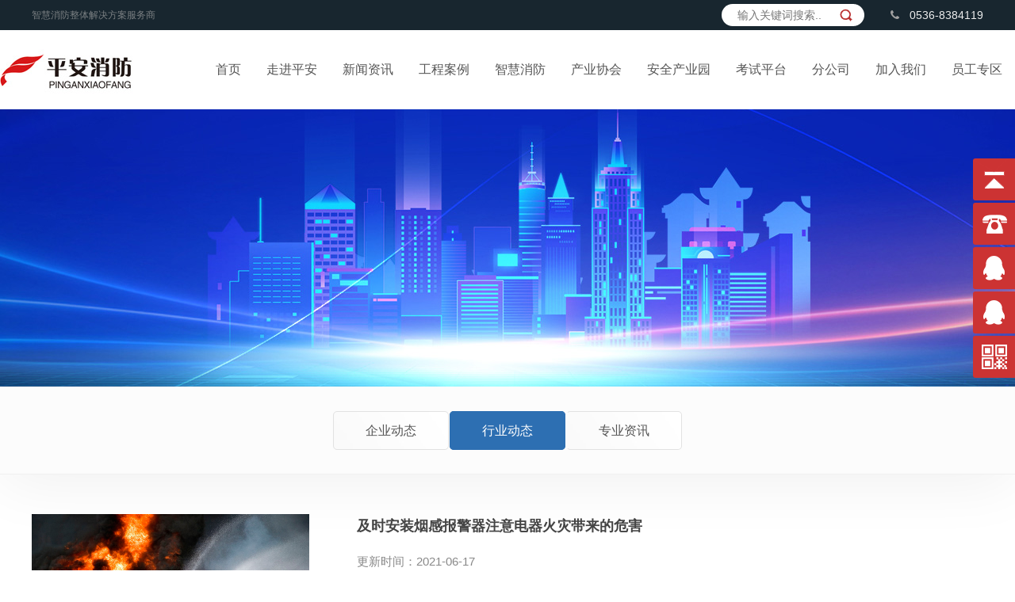

--- FILE ---
content_type: text/html; charset=utf-8
request_url: http://xn--49sr1e80tzt3b.com/news_2/
body_size: 3982
content:
<!DOCTYPE html PUBLIC "-//W3C//DTD XHTML 1.0 Transitional//EN" "http://www.w3.org/TR/xhtml1/DTD/xhtml1-transitional.dtd">
<html xmlns="http://www.w3.org/1999/xhtml">
<head>
<meta http-equiv="Content-Type" content="text/html; charset=utf-8" />
<title>行业动态-列表-潍坊市平安消防工程有限公司</title>
<meta name="description" content="" />
<meta name="keywords" content="" />
<link href="/tpl/templets/ssm/css/style.css" rel="stylesheet" type="text/css" />
<script type="text/javascript" src="/tpl/templets/ssm/js/jquery-1.7.2.min.js"></script>
<script type="text/javascript" src="/tpl/templets/ssm/js/js.js"></script>

<script type="text/javascript" src="/tpl/templets/ssm/jquery.SuperSlide.2.1.1.js"></script>
</head>

<body>



<div class="thd">
   <div class="thdc">
      <div class="left">智慧消防整体解决方案服务商</div>
      <div class="right"><i class="fa fa-phone"></i> &nbsp;0536-8384119</div>
      
      <div class="ssww">
       <form method="get" action="/index.php?c=search" name="myform" id="myform" onSubmit="return checksearch();" />
        <input name="c" type="hidden" value="search">
        <input name="type" type="hidden" id="type" value="article">
      <table width="100%" border="0">
  <tr>
    <td><input name="keyword" id="keyword" type="text" class="ssww_1" placeholder="输入关键词搜索.."/></td>
    <td><input name="submit" type="image" src="/tpl/templets/ssm/img/0s1.png"/></td>
  </tr>
</table>
 </form>

      </div>
      
   </div>
</div>





<div class="top">

    <div class="topc">
    
            <div class="topcl">
             <a href="http://www.pinganxiaofang.com/"><img src="/data/attachment/202106/08/98aed44a20d02410.jpg" /></a>
            <div class="clear"></div>
            </div>
            
            
            <div class="topcc">
<!--nav-->	    
                <ul id="nav">
                             
                
                <li class="mainlevel" style="background:">
                    <a href="http://www.pinganxiaofang.com/">首页</a>



                </li>


                <li class="mainlevel" style="background:">
                    <a href="../about/8.html">走进平安</a>



                </li>


                <li class="mainlevel" style="background:">
                    <a href="/news/">新闻资讯</a>



                </li>


                <li class="mainlevel" style="background:">
                    <a href="/case/">工程案例</a>



                </li>


                <li class="mainlevel" style="background:">
                    <a href="../about/11.html">智慧消防</a>



                </li>


                <li class="mainlevel" style="background:">
                    <a href="../about/12.html">产业协会</a>



                </li>


                <li class="mainlevel" style="background:">
                    <a href="../about/13.html">安全产业园</a>



                </li>


                <li class="mainlevel" style="background:">
                    <a href="../about/14.html">考试平台</a>



                </li>


                <li class="mainlevel" style="background:">
                    <a href="../about/15.html">分公司</a>



                </li>


                <li class="mainlevel" style="background:">
                    <a href="index.php?c=about&amp;a=detail&amp;id=16">加入我们</a>



                </li>


                <li class="mainlevel" style="background:">
                    <a href="http://www.pinganxiaofang.com/ygfc/">员工专区</a>



                </li>


            
                        </ul>
                  <!--nav-->
            <div class="clear"></div>
            </div>
            

            <!--<div class="top_en"><a href="#"><img src="images/en1.png" /></a></div>-->

    <div class="clear"></div>
    </div>

<div class="clear"></div>
</div>






<style>
#main_nav1 .hv24{color:#fff; font-weight:200; border-bottom:#2d6fb2 2px solid;}
</style>



<div id="bannera" style="
background:url(/data/attachment/202106/08/36aa22218786d91d.jpg) center center;"></div>








<div id="mkp">
<div id="mkpc">
    <div id="mkpcl">首页 <span>/</span> 


 <span>/</span> 行业动态</div>

    <div id="mkpcr">
   
		  
		  <a href="/news1/" class="hv23">企业动态</a>
		  
		  <a href="/news_2/" class="hv24">行业动态</a>
		  
		  <a href="/news_3/" class="hv25">专业资讯</a>
		  
    </div>
</div>
</div>





















<div id="main_nav1">

	  
		  
		  <a href="/news1/" class="hv23">企业动态</a>
		  
		  <a href="/news_2/" class="hv24">行业动态</a>
		  
		  <a href="/news_3/" class="hv25">专业资讯</a>
		  

</div>




















<style>
#main_nav1 .hv24{color:#fff; background: #2d6fb2; border:#2d6fb2 1px solid;}
#mkpcr .hv24{color:#fff; font-weight:200; background:#2d6fb2;}
</style>






<div id="lh30"></div>










<div class="newswp">

    <div class="news_l"><a href="/news_2/11.html" target="_blank"><img src="/data/attachment/202106/17/48426cb27cbbdeb8.jpg" border="0"></a></div>
    
    <div class="news_r">
          <div class="ne1"><a href="/news_2/11.html" target="_blank">及时安装烟感报警器注意电器火灾带来的危害</a><div id="clear"></div></div>
           <div class="ne2">更新时间：2021-06-17<div id="clear"></div></div> 
          <div class="ne3">
          当发生火灾时，如果火势很小，没有对人身造成很大威胁，当周围有足够的消防器材时，应奋力将火控制、扑灭，千万不要置小火于不顾而酿成大灾。当电视机、微波炉等家用电器或电线出现冒烟、打火花等
          <div id="clear"></div>
          </div>
          <div class="ne4"><a href="/news_2/11.html" target="_blank">阅读详情<span>></span></a><div id="clear"></div></div>
    <div id="clear"></div>
    </div>

<div id="clear"></div>
</div>





<div class="newswp">

    <div class="news_l"><a href="/news_2/10.html" target="_blank"><img src="/data/attachment/202106/17/9f817a985693f8a4.jpeg" border="0"></a></div>
    
    <div class="news_r">
          <div class="ne1"><a href="/news_2/10.html" target="_blank">酒店应急灭火疏散预案</a><div id="clear"></div></div>
           <div class="ne2">更新时间：2021-06-17<div id="clear"></div></div> 
          <div class="ne3">
          制定火灾应急方案的目的：积极推动宾馆、饭店员工，包括宾馆、饭店各部门、各岗位的管理、操作、服务人员，参与火灾预防工作。
          <div id="clear"></div>
          </div>
          <div class="ne4"><a href="/news_2/10.html" target="_blank">阅读详情<span>></span></a><div id="clear"></div></div>
    <div id="clear"></div>
    </div>

<div id="clear"></div>
</div>





<div class="newswp">

    <div class="news_l"><a href="/news_2/9.html" target="_blank"><img src="/data/attachment/202106/17/afae5e05fd5b2ed5.jpeg" border="0"></a></div>
    
    <div class="news_r">
          <div class="ne1"><a href="/news_2/9.html" target="_blank">消防公司告诉您过负荷火灾发生原因</a><div id="clear"></div></div>
           <div class="ne2">更新时间：2021-06-17<div id="clear"></div></div> 
          <div class="ne3">
          过载也称过负荷，系指超过电气线路和设备允许负荷运行的现象。所谓过负荷是指当导线中通过电流量超过了安全载流量时，导线的温度不断升高，这种现象就叫导线过负荷。
          <div id="clear"></div>
          </div>
          <div class="ne4"><a href="/news_2/9.html" target="_blank">阅读详情<span>></span></a><div id="clear"></div></div>
    <div id="clear"></div>
    </div>

<div id="clear"></div>
</div>

 






















  







<div id="lh50"></div>
















<div id="footer" class="wow fadeInUp" data-wow-delay="0.5s" data-wow-duration="1.5s">
    <div id="footerc">
	    <div id="footercl">
		    <ul>

			<li>
            <h2>走进平安</h2>
			
					
					<a href="/about/8.html">公司简介</a><br />
					
					<a href="/about/18.html">企业文化</a><br />
					
					<a href="../news/">新闻资讯</a><br />
					
			</li>
			
			<li>                                                  
            <h2>主营业务</h2>             
            
				<p>
	<a href="http://www.pinganxiaofang.com/about/11.html" target="_blank">智慧消防</a> 
</p>
<p>
	<a href="http://www.pinganxiaofang.com/about/13.html" target="_blank">安全产业园</a> 
</p>
<p>
	<a href="http://www.pinganxiaofang.com/case/" target="_blank">消防工程</a>
</p>
<p>
	<a href="http://www.pinganxiaofang.com/about/14.html" target="_blank">考试平台</a> 
</p>
<p>
	<a href="http://www.pinganxiaofang.com/about/12.html" target="_blank">产业协会</a> 
</p>

			</li>
			
			<li>
            <h2>新闻资讯</h2>
            
					
					<a href="/news1/">企业动态</a><br />
					
					<a href="/news_2/">行业动态</a><br />
					
					<a href="/news_3/">专业资讯</a><br />
					
			</li>
            
           <li>
           <p style="text-align:center;">
	<br />
</p>
<p style="text-align:center;">
	<br />
</p>
           </li>
            
            
            <li class="clt">
            <h2>联系我们</h2>
<p>
	潍坊市平安消防工程有限公司<br />
电话：0536-8384119<br />
邮箱：<a href="mailto:pingan_wf@163.com">pingan_wf@163.com</a><br />
地址：潍坊市北宫东街3277号新华大厦A座5、6楼 <br />
地址：潍坊市文化南路2600号齐鲁创智园7号楼7、8楼
</p>

			</li>
			


          
			</ul>
	  </div>

          
	</div>
</div>
<div id="footert">
Copyright &copy; 2021 潍坊市平安消防工程有限公司 All rights reserved. 备案号：<a href="http://beian.miit.gov.cn/" target="_blank">鲁ICP备2021015864号-1</a>&nbsp; &nbsp;<img src="/data/attachment/image/20250605/20250605102419_97410.png" alt="" /> <a href="https://beian.mps.gov.cn/#/query/webSearch?code=37070502000651" target="_blank" <a="">鲁公网安备37070502000651号</a>&nbsp; 管理&nbsp; &nbsp; &nbsp;技术支持：<a href="http://www.njqbwl.com/" target="_blank">企邦网络</a>-<a href="http://www.njqbwl.com/" target="_blank">潍坊网络公司</a> 
<div id="clear"></div>
</div>











<link rel="stylesheet" href="/tpl/templets/ssm/font/css/font-awesome.css">








<script>
$(function() {
	// 悬浮窗口
	$(".yb_conct").hover(function() {
		$(".yb_conct").css("right", "5px");
		$(".yb_bar .yb_ercode").css('height', '200px');
	}, function() {
		$(".yb_conct").css("right", "-127px");
		$(".yb_bar .yb_ercode").css('height', '53px');
	});
	// 返回顶部
	$(".yb_top").click(function() {
		$("html,body").animate({
			'scrollTop': '0px'
		}, 300)
	});
});
</script>


<div class="yb_conct" style="right: -127px;">
  <div class="yb_bar">
    <ul>
      <li class="yb_top">返回顶部</li>
      <li class="yb_phone">	<p>
	0536-8384119
</p>
<p>
	15094972513
</p></li>
      <li class="yb_QQ">
      	<a target="_blank" href="http://wpa.qq.com/msgrd?v=3&amp;uin=474631452&amp;site=qq&amp;menu=yes&amp;from=message&amp;isappinstalled=0" title="即刻发送您的需求">474631452</a>
      </li>

	  <li class="yb_QQ">
      	<a target="_blank" href="http://wpa.qq.com/msgrd?v=3&amp;uin=499470456&amp;site=qq&amp;menu=yes&amp;from=message&amp;isappinstalled=0" title="即刻发送您的需求">499470456</a>
      </li>


      <li class="yb_ercode" style="height: 53px;">扫码关注<br>	<img src="/data/attachment/image/20210813/20210813032139_41727.png" alt="" /></li>
    </ul>
  </div>
</div>



<style>
/*固定的悬浮窗*/
.yb_conct{position:fixed;z-index:9999999;top:200px;right:-127px;cursor:pointer;transition:all .3s ease;}
.yb_bar ul li{width:180px;height:53px;font:16px/53px 'Microsoft YaHei';color:#fff;text-indent:54px;margin-bottom:3px;border-radius:3px;transition:all 0.5s ease;overflow:hidden;}.yb_bar p{line-height:20px;}
.yb_bar .yb_top{background:#cc3333 url(/tpl/templets/ssm/images/fixCont.png) no-repeat 0 0;}
.yb_bar .yb_phone{background:#cc3333 url(/tpl/templets/ssm/images/fixCont.png) no-repeat 0 -57px;}
.yb_bar .yb_QQ{text-indent:0;background:#cc3333 url(/tpl/templets/ssm/images/fixCont.png) no-repeat 0 -113px;}
.yb_bar .yb_ercode{background:#cc3333 url(/tpl/templets/ssm/images/fixCont.png) no-repeat 0 -169px; margin:0 auto;}
.yb_bar .yb_ercode img{width:130px; height:130px; margin-left:25px;}
.hd_qr{padding:0 29px 25px 29px;}
.yb_QQ a{display:block;text-indent:54px;width:100%;height:100%;color:#fff;}
</style>





</body>
</html>


--- FILE ---
content_type: text/css
request_url: http://xn--49sr1e80tzt3b.com/tpl/templets/ssm/css/style.css
body_size: 12596
content:
@charset "utf-8";
* {margin:0; padding:0; list-style:none; }
html{_background:url(about:blank);background-attachment:fixed;}
body,h1,h2,h3,h4,h5,h6,hr,p,blockquote,dl,dt,dd,ul,ol,li,pre,form,fieldset,legend,
button,input,textarea,th,td{margin:0;padding:0;}
body{ background:#fff; color:#777777; font-size:14px; font-family: '微软雅黑', "Lucida Grande", "Lucida Sans Unicode", Helvetica, Arial, Verdana, sans-serif, 'Tahoma'; margin:0 auto; padding:0; line-height:30px;}
ul,li{list-style:none;}
input,textarea,button,select{font-size:14px; outline:none; resize:none; color:#777777; font-family: '微软雅黑', "Lucida Grande", "Lucida Sans Unicode", Helvetica, Arial, Verdana, sans-serif, 'Tahoma';}
button{cursor: pointer;}
table{border-collapse:collapse;border-spacing:0;}
.clear {clear:both; height:0; font-size:0; line-height:0; overflow:hidden;}

a{color:#555; text-decoration:none;-webkit-transition:color 0.3s ease-out;-moz-transition:color 0.3s ease-out;-o-transition:color 0.3s ease-out;transition:color 0.3s ease-out;}
a:hover{color:#0f3f82; text-decoration:none;}
img{border:none;}
#clear{width:100%; height:0px; clear:both;}
h2{ font-size:24px; font-weight:blod; line-height:30px;}
h4{ font-size:14px; font-weight:blod; line-height:30px;}
p{line-height:30px;}





.se1{color:#f15a2e;}.se2{color:#006db1}
.left{float:left;}.right{float:right;}
.line35{line-height:35px;}.line40{line-height:40px;}.line50{line-height:50px;}.line60{line-height:60px;}.line70{line-height:70px;}
.s12{font-size:12px;}.s14{font-size:14px;}.s16{font-size:16px;}.s18{font-size:18px;}.s20{font-size:20px;}.s22{font-size:22px;}.s24{font-size:24px;}.s26{font-size:26px;}.s28{font-size:28px;}.s30{font-size:30px;}.s32{font-size:32px;}.s34{font-size:34px;}.s36{font-size:36px;}.s38{font-size:38px;}.s40{font-size:40px;}


#lh10{width:100%; height:10px;}
#lh20{width:100%; height:20px;}
#lh30{width:100%; height:30px;}
#lh40{width:100%; height:40px;}
#lh50{width:100%; height:50px;}
#lh60{width:100%; height:60px;}
#lh70{width:100%; height:70px;}



::selection {background:#23693a; color:#fff;}
::-moz-selection {background:#23693a; color:#fff;}
::-webkit-selection {background:#23693a; color:#fff;}









.thd{width:100%; height:38px; background:#18262f; font-size:12px;}
.thdc{width:1200px; height:38px; margin:0 auto; line-height:38px; color:#7a7f82; position:relative;} 
.thdc .right{ color:#eee; font-size:14px;}
.thdc i{margin-right:5px; color:#a0a0a0;}

.thdc span{color:#3d4951; font-size:12px; margin-left:10px; margin-right:10px;}
.thdc a{color:#7a7f82;}


.ssww{width:180px; height:28px; position:absolute; top:5px; right:150px; z-index:1;}

.ssww_1{width:140px; height:28px; border:none; background:#fff; border-radius:25px 0px 0px 25px; text-indent:20px; line-height:28px;}



.top{width:100%; height:100px; background:#fff; margin:0 auto;}

.topc{width:1280px; height:100px; margin:0 auto; position:relative;}


.topcl{width:170px; height:100px; float:left;}
.topcc{width:1024px; height:100px; float:right;}


.topcr{width:160px; height:26px; line-height:26px; color:#faac03; position:absolute; top:37px; right:0px; z-index:1; font-family:Arial, Helvetica, sans-serif; font-size:20px; font-weight:bold; background:url(../images/acongming_06.jpg) left center no-repeat; padding-left:34px;}




.swp{width:340px; height:60px; position:absolute; top:48px; left:550px; z-index:1; overflow:hidden;}
.ss1{width:286px; height:46px; line-height:46px; margin:0; padding:0; background:#fff; border:#1b64b2 2px solid; border-right:none; text-indent:20px; font-size:14px; color:#888;}


.top_en{width:26px; height:26px; position:absolute; right:10px; top:35px;}
.top_en img{width:26px; height:26px;}


.banner_tx{width:1200px; height:500px; z-index:98; position:absolute; top:390px; left:50%; margin-left:-600px;}




/*menu*/
#menu { display:block; width:100%; background:#fff; margin:0 auto; height:70px; }

#nav {display:block; width:100%; height:50px; padding-top:25px;}
#nav .mainlevel {float:left; text-align:center; display:block; position:relative; z-index:999999}
#nav .mainlevel a{ text-decoration:none; padding: 0px 16px 0px 16px; text-align:center; line-height:50px;  color:#555; height:50px; display:block; font-size:16px; -webkit-transition:all 0.2s ease-in;-moz-transition:all 0.2s ease-in;-o-transition:all 0.2s ease-in;transition:all 0.2s ease-in; z-index:99999;}
#nav .mainlevel a:hover {color:#fff; background:#e10000; border-radius:5px; text-decoration:none; z-index:999}
#nav .mainlevel ul {position:absolute; display:none; margin-left:-50px; background:#fff url(../images/aabg_20.png) top center no-repeat; margin-top:-1px; padding:10px 20px 20px 20px; z-index:9999; -moz-box-shadow:0px 2px 10px #E3E3E3; -webkit-box-shadow:0px 2px 10px #E3E3E3; box-shadow:0px 2px 10px #E3E3E3;}
#nav .mainlevel li {}
#nav .mainlevel li a {padding:0px; width:150px; text-align:center; color:#555; border-bottom:#e5e5e5 1px dotted; font-size:14px; text-indent:0px; line-height:45px; height:45px; display:block; -webkit-transition:all 0s ease-out;-moz-transition:all 0s ease-out;-o-transition:all 0s ease-out;transition:all 0s ease-out;}
#nav .mainlevel li a:hover { text-decoration:underline; color:#e10000; text-decoration:none; background:none;}






















.bt1{width:1200px; height:45px; margin:0 auto;text-align:center; line-height:55px; font-size:34px; color:#333; font-weight: bold; text-transform:uppercase;}
.bt1 span{color:#ff872f;}
.bt2{ width:1200px; min-height:30px; margin:0 auto; text-align:center; color:#888; line-height:40px; font-size:16px; padding:10px 0px 20px 0px; text-transform:uppercase; letter-spacing:0px; padding-bottom:30px;}



.abt1{width:1200px; height:45px; margin:0 auto;text-align:center; line-height:55px; font-size:34px; color:#fff; font-weight: bold; text-transform:uppercase;}
.abt2{ width:1200px; min-height:30px; margin:0 auto; text-align:center; color:#aaa; line-height:40px; font-size:16px; padding:10px 0px 20px 0px; text-transform:uppercase; letter-spacing:0px; padding-bottom:30px;}












/*幻灯代码*/
#banner{width:100%; height:650px; margin:0 auto; }
.fullSlide {width:100%;position:relative;height:650px;background:#fff;}
.fullSlide .bd {margin:0 auto;position:relative;z-index:0;overflow:hidden;}
.fullSlide .bd ul {width:100% !important;}
.fullSlide .bd li {width:100% !important;height:650px;overflow:hidden;text-align:center; background-position:center; background-repeat:no-repeat;}
.fullSlide .bd li a {display:block;height:650px;}
.fullSlide .hd {width:100%;position:absolute;z-index:1;bottom:0;left:0;height:40px;line-height:40px;}
.fullSlide .hd ul {text-align:center;}
.fullSlide .hd ul li {cursor:pointer;display:inline-block;*display:inline;zoom:1;width:20px;height:20px;margin:1px; margin-left:0px; margin-right:0px;overflow:hidden; background-image:url(../images/ber1.png);line-height:999px;}
.fullSlide .hd ul .on { background-image:url(../images/ber2.png);}
.fullSlide .prev,.fullSlide .next {display:block;position:absolute;z-index:1;top:50%;margin-top:-30px;left:15%;z-index:1;width:40px;height:60px;background:url(../images/slider-arrow.png) -126px -137px no-repeat;cursor:pointer;filter:alpha(opacity=50);opacity:0.5;display:none;}
.fullSlide .next {left:auto;right:15%;background-position:-6px -137px;}






.fullSlide1 {width:100%;position:relative;height:400px;background:#fff;}
.fullSlide1 .bd {margin:0 auto;position:relative;z-index:0;overflow:hidden;}
.fullSlide1 .bd ul {width:100% !important;}
.fullSlide1 .bd li {width:100% !important;height:400px;overflow:hidden;text-align:center; background-position:center; background-repeat:no-repeat;}
.fullSlide1 .bd li a {display:block;height:400px;}
.fullSlide1 .hd {width:100%;position:absolute;z-index:1;bottom:0;left:0;height:40px;line-height:40px;}
.fullSlide1 .hd ul {text-align:center;}
.fullSlide1 .hd ul li {cursor:pointer;display:inline-block;*display:inline;zoom:1;width:20px;height:20px;margin:1px; margin-left:0px; margin-right:0px;overflow:hidden; background-image:url(../images/ber1.png);line-height:999px;}
.fullSlide1 .hd ul .on { background-image:url(../images/ber2.png);}
.fullSlide1 .prev,.fullSlide1 .next {display:block;position:absolute;z-index:1;top:50%;margin-top:-30px;left:15%;z-index:1;width:40px;height:60px;background:url(../images/slider-arrow.png) -126px -137px no-repeat;cursor:pointer;filter:alpha(opacity=50);opacity:0.5;display:none;}
.fullSlide1 .next {left:auto;right:15%;background-position:-6px -137px;}














 @keyframes scaleDraw {
	/*定义关键帧、scaleDrew是需要绑定到选择器的关键帧名称*/
            0% {
	transform:scale(1);
	/*开始为原始大小*/
}
25% {
	transform:scale(1.1);
	/*放大1.1倍*/
}
50% {
	transform:scale(1);
}
75% {
	transform:scale(1.1);
}
}

.fullSlide .bd li {
	width:100% !important;height:650px;


	-webkit-animation-name:scaleDraw;
	/*关键帧名称*/
            -webkit-animation-timing-function:ease-in-out;
	/*动画的速度曲线*/
            -webkit-animation-iteration-count:infinite;
	/*动画播放的次数*/
            -webkit-animation-duration:15s;
	/*动画所花费的时间*/
}












 @keyframes scaleDraw1 {
	/*定义关键帧、scaleDrew是需要绑定到选择器的关键帧名称*/
            0% { opacity:1.0;
	/*开始为原始大小*/
}
25% {
	opacity:0.9;
	/*放大1.1倍*/
}
50% {
	opacity:0.8;
}
75% {
	opacity:0.7;
}
}

.conx1 img {
	


	-webkit-animation-name:scaleDraw1;
	/*关键帧名称*/
            -webkit-animation-timing-function:ease-in-out;
	/*动画的速度曲线*/
            -webkit-animation-iteration-count:infinite;
	/*动画播放的次数*/
            -webkit-animation-duration:3s;
	/*动画所花费的时间*/
}












.c_bt1{width:1200px; height:80px; margin:0 auto; line-height:80px;}
.c_bt1 .left{font-size:28px; font-weight:bold; color:#333;}
.c_bt1 .right{font-size:14px; color:#666; line-height:60px; margin-top:20px;}
.c_bt1 .right i{margin-left:5px; line-height:60px;}










.fxcon1{width:100%; min-height:50px; background:#f8f8f8 url(../images/fzbg_02.jpg) top center no-repeat; padding-top:50px; padding-bottom:60px;}





.xcon1{width:100%; min-height:50px; background:#f8f8f8 url(../images/zbg_02.jpg) center center no-repeat; background-size:auto; padding-top:30px; padding-bottom:0px;}



.xcon1_hy{width:100%; min-height:50px; background:#f8f8f8 url(../images/zbg_09_hy.jpg) center center no-repeat; background-size:auto; padding-top:30px; padding-bottom:0px;}



.fxc1{width:1200px; min-height:50px; margin:0 auto;}
.fxc1 ul li{display:block; width:25%; height:190px; float:left;}

.fxc1 ul a{display:block; width:96%; height:190px; margin:0 auto;} 
.fxc1 ul .f01{width:100%; height:150px; box-sizing:border-box; padding:10px; background:#fff; -moz-box-shadow:0px 0px 25px #ddd; -webkit-box-shadow:0px 0px 25px #ddd; box-shadow:0px 0px 25px #ddd; transition:0.5s;}
.fxc1 ul .f01 img{display:block; max-width:100%; height:130px; margin:0 auto;}
.fxc1 ul p{ line-height:20px; text-align:center; font-size:16px; padding-top:20px;}

.fxc1 ul a:hover .f01{ -moz-box-shadow:0px 0px 25px #d1e3ff; -webkit-box-shadow:0px 0px 25px #d1e3ff; box-shadow:0px 0px 25px #d1e3ff;}













.fxc2{width:1197px; min-height:50px; margin:0 auto; margin-top:30px;}
.fxc2 ul li{display:block; width:33.33%; height:188px; float:left;}

.fxc2 ul a{display:block; width:96%; height:188px; position:relative; margin:0 auto;}
.fxc2 ul img{display:block; width:100%; height:188px; margin:0 auto;}

.fxc2 ul .fc1x1{width:100%; height:188px; position:absolute; top:0; left:0; z-index:1; background:rgba(0,0,0,0.6); text-align:center; line-height:188px; font-size:22px; color:#fff; transition:0.5s;}


.fxc2 ul a:hover .fc1x1{ background:#16438c;}





















.run{ width:1225px; height:440px; margin:0 auto;  padding-top:0px; padding-bottom:0px;}
/* examples_body */
.examples_body {width:1200px; height:410px; margin:0px auto;clear: both;position: relative; padding-right:0px;}
.bx_wrap { text-align:center;margin-left:0px;}
.bx_wrap ul img { border:0; }
.bx_wrap a.prev {width:41px; height:41px; outline-style: none;outline-width: 0;position: absolute; bottom:-30px; right:194px; text-indent: -9999px; z-index:88; background:url(../img/bv1.jpg);}

.bx_wrap a.next {width:41px; height:41px; right:154px; outline-style: none;outline-width: 0;position: absolute; bottom:-30px; text-indent: -9999px; z-index:88; background:url(../img/bv2.jpg);}



#example1 li{display:block; width:380px; height:350px; text-align:left;  position:relative; margin:0px 0px 0px 0px !important; -webkit-transition:all 0.2s ease-out;-moz-transition:all 0.2s ease-out;-o-transition:all 0.2s ease-out;transition:all 0.2s ease-out; position:relative; padding:10px;}
#example1 li a{display:block; width:100%; height:350px;}
#example1 li a:hover .right{background:url(../images/kk01.png) bottom center no-repeat;}

#example1 img{width:100%; height:260px; display:block; margin:0 auto; margin-top:10px; }


#example1 .rli1{width:100%; height:70px; line-height:70px; text-align:center; font-size:18px; margin:0 auto; background:url(../images/df1.png) left bottom no-repeat; color:#fff;}






#example2 li{display:block; width:380px; height:350px; text-align:left;  position:relative; margin:0px 0px 0px 0px !important; -webkit-transition:all 0.2s ease-out;-moz-transition:all 0.2s ease-out;-o-transition:all 0.2s ease-out;transition:all 0.2s ease-out; position:relative; padding:10px;}
#example2 li a{display:block; width:100%; height:350px;}
#example2 li a:hover .right{background:url(../images/kk01.png) bottom center no-repeat;}

#example2 img{width:100%; height:260px; display:block; margin:0 auto; margin-top:10px; }


#example2 .rli1{width:100%; height:70px; line-height:70px; text-align:center; font-size:16px; margin:0 auto; background:url(../images/df2.png) left bottom no-repeat; color:#444;}











.xcon2{width:100%; min-height:200px; background:#fff url(../images/zbg_04.jpg) top center no-repeat; padding-top:70px; padding-bottom:50px;}
.xcon2c{width:1200px; margin:0 auto;}

.xcon2_l{width:540px; float:left; }


.xcon2_r{width:600px; float:right; }
.xcon2_r img{width:100%; height:auto;}



.xc21{width:100%; height:35px; line-height:35px; font-size:16px;}

.xc22{width:100%; height:40px; line-height:40px; font-size:24px; color:#0f3f82; font-weight:bold;}

.xc23{width:80px; height:1px; background:#e2e2e2; margin:20px 0px 15px 0px;}

.xc24{width:100%; min-height:90px; font-size:15px; line-height:35px;}
.xc24 p{line-height:35px;}

.xc25{width:100%; line-height:30px; padding-top:50px; font-size:16px;}
.xc25 a{margin-right:30px;}
.xc25 i{color:#2679b2; margin-right:8px;}
.xw1{ width:100%; height:30px; line-height:30px; margin-top:30px;}

.xw1 a{ display:block; float:left; background:url(../images/xw1.jpg) left center no-repeat; padding-left:25px; padding-right:10px;} 




.bbcon1{width:100%; height:220px; background:#0854a2;}
.bbcon1c{width:1200px; height:220px; margin:0 auto;}
.bbcon1c ul li{display:block; width:25%; height:220px; line-height:26px; text-align:center; font-size:12px; color:#777; float:left; box-sizing:border-box; border-right:#2065ab 1px solid; padding:30px 20px 20px 15px;  -webkit-transition:all 0.2s ease-in;-moz-transition:all 0.2s ease-in;-o-transition:all 0.2s ease-in;transition:all 0.2s ease-in;}

.bbcon1c ul img{width:80px; height:80px; float:; margin:0 auto; display:block;}
.bbcon1c ul h3{font-size:20px; color:#fff; line-height:34px;}
.bbcon1c ul p{opacity:0.5; color:#fff; text-transform:uppercase; font-family:Arial, Helvetica, sans-serif; line-height:20px; padding-top:10px;}

.bbcon1c ul li:nth-child(1){  border-left:#2065ab 1px solid;}

.xwcont1{ width:100%; height:auto; padding:50px 0px; background:url(../images/xw2.jpg) center top no-repeat;}
.xbt1{ width:100%; height:auto; text-align:center; color:#2d2d2d; font-size:36px; font-weight:bold;}
.xbt1 p{ font-size:16px; padding:10px 0px 20px 0px; color:#888; font-weight:normal;}

/* 选项卡示例样式 */
.main2 {width:1200px;margin:10px auto;}
.tab {overflow: hidden;width: 240px;height:480px;cursor: pointer; float:left;}
.tab li {float: left;width:240px;text-align: left; text-indent:30px; height:80px;line-height: 80px; background:#1563b3; font-size:18px; border-bottom:1px solid #2775c4;box-sizing: border-box; color:#fff;}
.tab li a{ color:#fff;}
.tab li.on {background:#d61113 url(../images/xw3.jpg) right center no-repeat;; color:#fff;}
.con {width: 960px; float:right;}
.conx1{ width:960px; height:480px;position:relative; }
.conx1 img{width:960px; height:480px; }
.cx11{ width:100%; height:70px; line-height:70px; text-align:center; color:#fff; font-size:16px; color:#fff; display:block; background:rgba(0,0,0,0.4); position:absolute; bottom:0px; transition:0.5s;}

.cx11:hover { background:rgba(21,99,179,0.8);}
.cx11:hover {color:#fff !important;}

.xwcont2{ width:100%; height:auto; padding:60px 0px 60px 0px;; margin-bottom:0px; background:url(../images/xw5.jpg) center top no-repeat; background-size:cover !important;}
.xwcont2 li{ width:33.33%; float:left; display:block; height:340px; text-align:center;}
.xwcont2 ul{padding-top:20px;}

.xw21{ background:url(../images/xw6.jpg) center no-repeat; background-size:cover !important;}
.xw22{ background:url(../images/xw7.jpg) center no-repeat; background-size:cover !important;}
.xw23{ background:url(../images/xw8.jpg) center no-repeat; background-size:cover !important;}
.xwcont2 li a{ font-size:30px; padding-top:140px; display:block; width:100%; height:340px; box-sizing:border-box; color:#fff; background:rgba(0,0,0,0.0); transition:0.5s;}
.xwcont2 li a:hover{ background:rgba(0,0,0,0.2)}

.xwcont2 li p{  color:#fff; padding-top:10px; font-size:12px; text-transform:uppercase; opacity:0.6; font-family:Arial, Helvetica, sans-serif;}



.xwcont3{ width:100%; height:auto; padding:50px 0px 100px 0px;; background:url(../images/a4.jpg) center top no-repeat; background-size:cover !important;}

















/* 选项卡示例样式 */
.main3 {width: 1200px;;margin:40px auto;}
.tab1 {overflow: hidden;width:385px;height: 360px;cursor: pointer; float:right;}


.tab1 li {float: left;width:385px; height:110px; margin-bottom:10px; background-position:left center; text-indent:50px; color:#fff; transition:0.5s;}
.tab1 li h2{ padding-top:25px; font-size:22px; font-weight:normal;}
.tab1 li.on {  background-position:right center;}

.tab1 li p{font-family:Arial, Helvetica, sans-serif; font-size:12px; opacity:0.5;}


.tab1 li:nth-child(1){ background-image:url(../images/ha1.png);}
.tab1 li:nth-child(2){ background-image:url(../images/ha2.png);}
.tab1 li:nth-child(3){ background-image:url(../images/ha3.png);}



.con1 {width: 786px; height:358px; float:left;}
.con1 img {width: 786px; height:358px;}

.xwcont4{ width:100%; height:auto; padding:60px 0px ;  background:#f6f6f6;}

/* 选项卡示例样式 */
.main4 {width: 1200px;margin:40px auto;}
.tab2 {overflow: hidden;width: 100%;height: 45px;cursor: pointer; margin-bottom:25px;}
.tab2 li {float: left;width:125px; height:45px;text-align: center;line-height: 45px; font-size:18px; border-radius:3px;  background:#fff; color:#767676; margin-right:20px;}
.tab2 li.on {background:#1563b3; color:#fff;}
.con2 {width: 1200px;}
.cn2t{ width:1200px; height:auto;}
.cn2t li{ width:390px; height:auto; float:left; margin-right:15px; background:#fff;-moz-box-shadow:0px 0px 25px #ddd; -webkit-box-shadow:0px 0px 25px #ddd; box-shadow:0px 0px 25px #ddd; transition:0.5s;}
.cn2t li:nth-child(3n){ margin-right:0px; }
.cn2t li h2{ width:90%; height:40px; padding:40px 0px 15px 0px; margin:0 auto; font-size:20px; color:#282e3e;overflow: hidden;white-space: nowrap;text-overflow: ellipsis;}
.cn2t li p{ width:90%; height:90px; line-height:30px; margin:0 auto 55px auto; color:#929292; font-size:16px;  display: -webkit-box;-webkit-box-orient: vertical;-webkit-line-clamp:3; overflow: hidden;}
.cn2tz{ width:390px; height:290px; position:relative;}
.cn2tz img{ width:390px; height:290px; }
.ct2tzz{ width:90px; height:75px; background:#282e3e; color:#fff; text-align:center; font-size:36px; position:absolute; top:-45px; padding-top:15px; right:0px; }
.ct2zzz{ width:100%; font-size:16px;}
.cn2t li:hover{-moz-box-shadow:0px 0px 25px #d1e3ff; -webkit-box-shadow:0px 0px 25px #d1e3ff; box-shadow:0px 0px 25px #d1e3ff;}




.xcon3{width:100%; min-height:400px; background:#1e1e26 url(../images/zbg_06.jpg) top center no-repeat; padding-top:95px; padding-bottom:90px;}
.xcon3c{width:1200px; margin:0 auto;}

.xc3_l{width:880px; float:left;}
.xc3_l ul li{display:block; width:170px; height:170px; float:left; margin-bottom:1px; margin-right:1px; background:rgba(255,255,255,0.1);}
.xc3_l ul a{display:block; width:170px; height:170px; position:relative; overflow:hidden;}
.xc3_l ul img{display:block; width:170px; height:170px; position:absolute; top:170px; left:0px; z-index:1; -webkit-transition:all 0.3s ease-out;-moz-transition:all 0.3s ease-out;-o-transition:all 0.3s ease-out;transition:all 0.3s ease-out;}
.xc3_l ul .atx1{width:170px; height:170px; position:absolute; left:0; top:0; z-index:2; text-align:center; line-height:170px; font-size:18px; text-align:center; color:#fff; -webkit-transition:all 0.3s ease-out;-moz-transition:all 0.3s ease-out;-o-transition:all 0.3s ease-out;transition:all 0.3s ease-out;}

.xc3_l ul a:hover img{top:0px; left:0;}
.xc3_l ul a:hover .atx1{background:rgba(0,0,0,0.4);}


.xc3_r{width:280px; float:right; margin-right:8px;}



.xc3_ra{width:100%; height:100px; text-align:right; font-size:32px; color:#fff; font-weight:bold; line-height:30px;}
.xc3_rb{width:100%; min-height:50px; line-height:35px; font-size:15px; color:#aaa;}
.xc3_rb p{line-height:35px;}



















.xcon4{width:100%; min-height:50px; background:#f8f8f8 url(../images/zbg_08.jpg) top center no-repeat; padding-top:50px; padding-bottom:60px;}






.xc4c{width:1220px; margin:0 auto; padding-top:15px;}
.xc4c ul li{display:block; width:33.33%; float:left;}

.xc4c ul a{display:block; width:94%; margin:0 auto; background:#fff; -moz-box-shadow:0px 0px 10px #eee; -webkit-box-shadow:0px 0px 10px #eee; box-shadow:0px 0px 10px #eee;}

.xc4c ul img{display:block; width:100%; height:270px;}

.xc4c ul p{line-height:60px; text-align:center; font-size:16px;}











.xcon5{width:100%; min-height:50px; background:#fff url(../images/zbg_09.jpg) top center no-repeat; padding-top:50px; padding-bottom:60px;}



.x5_c{width:1200px; margin:0 auto; margin-top:15px;}


.x5_c_l{width:200px; height:360px; float:left; background:#f6f6f6;}
.x5_c_l ul li{display:block; width:100%; height:80px; line-height:80px; border-bottom:#e0e0e0 1px solid;}
.x5_c_l ul a{display:block; width:100%; height:80px; height:80px; font-size:16px; text-indent:40px; -webkit-transition:all 0.3s ease-out;-moz-transition:all 0.3s ease-out;-o-transition:all 0.3s ease-out;transition:all 0.3s ease-out;}
.x5_c_l ul a:hover{ background:#fff; -moz-box-shadow:0px 0px 30px #ddd; -webkit-box-shadow:0px 0px 30px #ddd; box-shadow:0px 0px 30px #ddd; position:relative;}
.x5_c_l ul a i{color:#f6f6f6; -webkit-transition:all 0.3s ease-out;-moz-transition:all 0.3s ease-out;-o-transition:all 0.3s ease-out;transition:all 0.3s ease-out;}
.x5_c_l ul a:hover i{color:#d61113;}




.x5_c_r{width:999px; height:360px; float:left;}


.cont5cl{width:460px; height:360px; float:left;}

.cont5cr{width:515px; height:360px; float:right;}






.cont5cr{ width:515px; min-height:100px; margin:0 auto; float:; padding-right:0px; padding-bottom:0px;}

.cont5cr ul{padding-top:0px;}

.cont5cr ul li{width:515px; height:84px;  float:left; background:#fff; padding:0px 0px 20px 0px; border-bottom:#e0e0e0 1px dotted; margin-bottom:23px;}

.cont5cr ul .c4li1{width:84px; height:84px; float:left; line-height:22px; text-align:center;}

.cont5cr ul .c4li1 h2{font-size:34px; font-weight: bold; color:#333; line-height:60px; font-family:Arial, Helvetica, sans-serif; background:#;}
.cont5cr ul .c4li1 span{font-size:14px; font-family:Arial, Helvetica, sans-serif; color:#aaa; background:#fff; padding:3px 10px 3px 10px; border-radius:15px;}

.cont5cr ul .c4li2{width:410px; height:84px; float:right; line-height:26px; overflow:hidden; font-size:14px; color:#999;}
.cont5cr ul .c4li2 h3{font-size:18px; font-weight:bold; width:100%; padding-bottom:5px; overflow: hidden; text-overflow:ellipsis; white-space: nowrap;}

.cont5cr ul li:nth-child(3){ }










/*新闻滚动*/
.mF_expo2010{position:relative;width:460px; height:360px; overflow:hidden;background:#fff;}
.mF_expo2010 .loading{position:absolute;z-index:9999;width:100%;height:100%;color:#666;text-align:center;background:#fff url(loading.gif) center -40px no-repeat;}/*载入画面*/
.mF_expo2010 .pic li{position:absolute;}
.mF_expo2010 .pic li img{width:460px; height:360px;}/*图片和焦点图框架一样大小*/
.mF_expo2010 .txt li{position:absolute;z-index:2;left:0 ;width:460px; height:50px;line-height:50px;overflow:hidden;}
.mF_expo2010 .txt li a{display:block; color:#eee; padding-left:20px; font-size:16px; text-decoration:none;}/*标题样式*/
.mF_expo2010 .txt-bg{position:absolute;bottom:0;z-index:1;width:460px; height:50px;overflow:hidden;background:#000;filter:alpha(opacity=60);opacity:0.6;}/*标题背景*/
.mF_expo2010 .num,.mF_expo2010 .num-bg{position:absolute;z-index:3;bottom:12px;right:14px;color:#fff;}/*按钮样式*/
.mF_expo2010 .num li,.mF_expo2010 .num-bg li{float:left;width:18px;height:18px; margin-bottom:3px;line-height:18px;overflow:hidden;text-align:center;margin-left:3px;cursor:pointer;  border-radius:2px;}
.mF_expo2010 .num-bg li{background:#fff;filter:alpha(opacity=50);opacity:0.5;}/*按钮背景*/
.mF_expo2010 .num li.current,.mF_expo2010 .num li.hover{background:#be1724;}/*当前/悬停按钮背景*/


















#footer{width:100%; height: auto; padding-top:50px;  background:#04407e url(../images/zbg_11.jpg) bottom center no-repeat; margin-top:0px; padding-bottom:20px; color:#fff; line-height:28px; border-top:#195a81 0px solid;}

#footer h2{font-size:18px;  line-height:30px; color:#fff; padding-bottom:15px; font-weight:500;}
#footerc{width:1200px; height:260px; margin:0 auto; position:relative; }
#footercl{width:1200px; height:260px; float:left; }
#footercl ul li{display:block; width:170px; height:260px; float:left; padding-left:20px;  line-height:35px; border-right:#444 0px solid; margin-right:0px;}
#footercl ul li a{ color:#fff; font-size:14px;}
#footercl ul li a:hover{color:#e7f0fa;}
#footercl li.clt{ width:350px; height:260px; float:right; font-size:14px;  line-height:32px; padding-left:5px; border:none;}
#footercl li.clt span{ font-size:16px; font-weight:bold;}

#footercl .ww{ width:270px !important;}

#footert{width:100%; min-height:25px; line-height:25px; padding:20px 0px 20px 0px; text-align:center; color:#fff; font-size:13px; background:#02366c;}
#footert a{color:#d7e0e3;}
#footercr{ float:right; width:174px; height:215px; line-height:50px; }
#f_wx{ width:200px; height:250px; position:absolute; top:8px; right:0px; text-align:center;}
#f_wx img{ margin-bottom:6px;}






















#bannera{width:100%; height:350px; margin:0 auto; margin-bottom:0px; padding-bottom:0px; border-top:#2954a1 0px solid; border-bottom:#fafafa 0px solid; background-position:center center !important; position:relative;}




#bm_x{width:1200px; height:200px; position:absolute; top:180px; left:50%; margin-left:-600px; text-align:left; color:#fff;}
#bm_x h1{font-size:36px; line-height:60px; padding-bottom:25px;}
#bm_x p{line-height:28px; font-size:16px;}




#mkp{width:100%; height:40px; margin:0 auto; background:#fff; padding:5px 0px 5px 0px; border-bottom:#eee 1px solid; display:none;}
#mkpc{width:1200px; height:40px; margin:0 auto;}
#mkpcl{width:380px; height:40px; float:left; font-size:12px; color:#888; height:32px; line-height:32px; margin-top:4px; background:url(../images/hom1.png) left center no-repeat; padding-left:20px; float:left;}
#mkpcl span{margin:0px 8px 0px 8px; color:#bbb;}

#mkpcr{width:798px; height:40px; display:none; line-height:40px; float:right; text-align:right;}

#mkpcr a{display:inline; line-height:40px; padding: 10px 20px 10px 20px; margin:0px 2px 0px 2px; font-size:14px; border-radius:5px 5px 5px 5px;}
#mkpcr a:hover{color:#fff; background:#3b5987;}
#mkpcr a .hv{color:#fff; background:#3b5987;}


.m_cc{width:1200px; min-height:200px; margin:0 auto; margin-top:30px; margin-bottom:40px; padding:0px; line-height:35px; font-size:14px;}
.m_cc p{line-height:35px; font-size:14px;}

.m_cc2{width:1200px; min-height:200px; margin:0 auto; margin-top:20px; margin-bottom:0px; padding:0px; line-height:35px; font-size:14px;}
.m_cc p{line-height:35px; font-size:14px;}


#main_t{width:100%; height:60px; display:none; line-height:60px; margin:0 auto; margin-top:0px; background:#f8f8f8 url(../images/bk31.png);}
#main_tc{width:1180px; height:60px; margin:0 auto;}
#main_t .left{font-size:18px; color:#fff; float:right; display:none;}
#main_t .right{font-size:12px; color:#888; height:42px; line-height:42px; margin-top:10px; background:url(../images/hom1.png) left center no-repeat; padding-left:20px; float:left;}
#main_t span{margin:0px 5px 0px 5px;}


#main_nav{width:1200px; display:none; min-height:66px; margin:0 auto; background: url(../images/as1.png) top center repeat-x; margin-top:10px;}
#main_nav ul li{float:left;}
#main_nav ul a{display:block; min-width:100px; height:66px; text-align:center; line-height:60px; font-size:14px; padding:0px 25px 0px 25px; border-right:#eee 1px solid; background: url(../images/as1.png) top center repeat-x; -webkit-transition:all 0.2s ease-in;-moz-transition:all 0.2s ease-in;-o-transition:all 0.2s ease-in;transition:all 0.2s ease-in; }
#main_nav ul a:hover{background:url(../images/sdf.png) top center no-repeat; color:#fff;}


#main_cc{width:1200px; min-height:200px; margin:0 auto; margin-top:40px; margin-bottom:30px; padding:0px; line-height:35px; font-size:14px;}
#main_cc p{line-height:35px; font-size:14px;}









#main_nav1{width:100%; height:64px; line-height:60px; padding-bottom:20px; text-align:center; margin-bottom:20px; padding-top:26px; background:#fcfcfc; border-bottom:#f0f0f0 1px solid; -moz-box-shadow:0px 10px 80px #f0f0f0; -webkit-box-shadow:0px 10px 80px #f0f0f0; box-shadow:0px 10px 80px #f0f0f0; margin-top:0px; z-index:88; opacity:1;}
#main_nav1 a{display:inline; padding:15px 40px 15px 40px; margin:0px 2px 0px 2px; font-size:16px; background: url(../images/kk10.jpg) center center repeat-y; border-radius:5px; -webkit-transition:all 0.2s ease-in;-moz-transition:all 0.2s ease-in;-o-transition:all 0.2s ease-in;transition:all 0.2s ease-in; border:#e2e2e2 1px solid; border-left:#fff 1px solid; margin:0px -1px 0px -2px;}

#main_nav1 a:hover{color:#fff; background: url(../images/kk1.jpg) center center repeat-y; border:#3b5987 1px solid; border-radius:5px;}
#main_nav1 .hv{color:#fff; background: url(../images/kk1.jpg) center center repeat-y; border:#3b5987 1px solid;}



#main_nav1 a:first-child{border-left:#e2e2e2 1px solid; border-radius:0px 0px 0px 0px; border-radius:5px;}


#main_nav1 a:last-child{border-radius:0px 0px 0px 0px; border-radius:5px;}







#ddv {width:100%; height:64px; line-height:60px; padding-bottom:20px; text-align:center; margin-bottom:20px; padding-top:26px; background:#fcfcfc; border-bottom:#f0f0f0 1px solid; -moz-box-shadow:0px 10px 80px #f0f0f0; -webkit-box-shadow:0px 10px 80px #f0f0f0; box-shadow:0px 10px 80px #f0f0f0; margin-top:0px; z-index:88; opacity:1;}


#nava {width:872px; height:64px; line-height:60px; margin:0 auto;}

#nava .mainlevel {float:left; text-align:center; display:block; position:relative; z-index:999999}
#nava .mainlevel a{display:inline; padding:15px 40px 15px 40px; margin:0px -2px 0px 1px !important; font-size:16px; background: url(../images/kk10.jpg) center center repeat-y; border-radius:5px; -webkit-transition:all 0.2s ease-in;-moz-transition:all 0.2s ease-in;-o-transition:all 0.2s ease-in;transition:all 0.2s ease-in; border:#e2e2e2 1px solid; border-left:#fff 1px solid; margin:0px -1px 0px -2px;}
#nava .mainlevel a:hover {color:#fff; background:#2d6fb2; border:#2d6fb2 1px solid; border-radius:5px; text-decoration:none; z-index:999}

#nava .mainlevel ul {position:absolute; display:none; margin-left:-25px; background:#fff; margin-top:-3px; padding:10px 20px 20px 20px; z-index:9999; -moz-box-shadow:0px 2px 10px #E3E3E3; -webkit-box-shadow:0px 2px 10px #E3E3E3; box-shadow:0px 2px 10px #E3E3E3;}
#nava .mainlevel li {}
#nava .mainlevel li a {padding:0px; width:150px; text-align:center; color:#555; border:none !important; background:#fff; border-bottom:#e5e5e5 1px dotted; font-size:14px; text-indent:0px; line-height:45px; height:45px; display:block; -webkit-transition:all 0s ease-out;-moz-transition:all 0s ease-out;-o-transition:all 0s ease-out;transition:all 0s ease-out;}
#nava .mainlevel li a:hover { text-decoration:underline; color:#e10000; text-decoration:none; background:none;}



#nava .mainlevel a:first-child{border-left:#e2e2e2 1px solid; border-radius:0px 0px 0px 0px; border-radius:5px;}


#nava .mainlevel a:last-child{border-radius:0px 0px 0px 0px; border-radius:5px;}








#cont1p{width:1254px; min-height:450px; margin:0 auto; padding-top:20px;}
#cont1p ul li{display:block; float:left; width:366px; height:400px; margin:0px 26px 15px 26px; position:relative; background:url(../images/fg2.png) right bottom no-repeat; -webkit-transition:all 0.2s ease-in;-moz-transition:all 0.2s ease-in;-o-transition:all 0.2s ease-in;transition:all 0.2s ease-in;}
#cont1p ul li:hover{ background:url(../images/fg2.png) left bottom no-repeat;}

#cont1p .li1{width:366px; height:270px;}
#cont1p .li1 img{width:366px; height:270px;}
#cont1p .li2{ width:100%; min-height:26px; padding:20px 0px 15px 0px; line-height:26px; font-size:18px; color:#222; text-align:center;}
#cont1p .li2 a{color:#222;}
#cont1p .li2 a:hover{color:#2e9b74;}
#cont1p .li3{ width:98%; height:50px; margin:0 auto; display:; line-height:25px; text-align:center; font-size:14px; color:#999;overflow: hidden; }
#cont1p .li4{width:366px; height:272px; position:absolute; top:0px; left:0px; z-index:11;}
#cont1p .li4 a{display:block; width:366px; height:270px; background:url(../images/kl1.png) center center no-repeat; -webkit-transition:all 0.2s ease-in;-moz-transition:all 0.2s ease-in;-o-transition:all 0.2s ease-in;transition:all 0.2s ease-in;}
#cont1p .li4 a:hover{background:url(../images/kl2.png) center center no-repeat;}







#mrb-new{width:1200px; margin:0 auto; }
#mrb-new ul{margin:0; padding:0;}
#mrb-new ul li{list-style:none;}
#mrb-new ul a{display:block; width:100%; text-indent:18px; overflow:hidden; height:34px; line-height:34px; font-size:14px; margin-top:6px; border-bottom:#e0e0e0 1px dotted; background:url(../images/libg.jpg) left center no-repeat;}
#mrb-new ul a:hover{color:#ee0000;}
#mrb-new ul span{float:right; color:#a0a0a0; font-size:12px;}



#nx_pg{width:98%; height:30px; padding:20px 0px 50px 0px; text-align:center;}
#nx_pg a{display:inline; padding:8px 15px 8px 15px; background:#fff; font-size:14px; margin:0px 3px 0px 3px; border-radius:2px; -webkit-transition:all 0.3s ease-out;-moz-transition:all 0.3s ease-out;-o-transition:all 0.3s ease-out;transition:all 0.3s ease-out}
#nx_pg a:hover{background:#e50015; color:#fff;}
#nx_pg .on{background:#e50015; color:#fff;}


#nextpage{width:98%; height:30px; padding:20px 0px 50px 0px; text-align:center;}
#nextpage a{display:inline; padding:8px 15px 8px 15px; background:#fff; font-size:14px; margin:0px 3px 0px 3px; border-radius:2px; -webkit-transition:all 0.3s ease-out;-moz-transition:all 0.3s ease-out;-o-transition:all 0.3s ease-out;transition:all 0.3s ease-out}
#nextpage a:hover{background:#e50015; color:#fff;}
#nextpage .on{background:#e50015; color:#fff;}


#info-T{width:100%; min-height:30px; padding-top:15px; padding-bottom:15px; line-height:30px; text-align:center; font-size:22px; font-weight:bold; color:#333}
#info-M{width:100%; height:45px; line-height:45px; text-align:center; border-top:#e0e0e0 1px dotted;}
#info-C{width:100%; line-height:35px; margin-top:10px; font-size:16px;}
#info-C p{line-height:35px;}

#info-C2{width:100%; line-height:28px; margin:0 auto; margin-top:20px; font-size:14px;}
#info-N{width:100%; height:50px; padding-top:10px; line-height:28px; margin-top:20px; border-top:#e0e0e0 1px dotted;}

#info-C1{width:980px; line-height:28px; margin-top:0px; font-size:14px; text-align:center; padding-bottom:10px;}
#big{width:718px; height:380px; margin:0 auto; text-align:center; padding-bottom:10px;}
#big img{height:380px; max-width:728px;}




#cbc{ width:1200px; min-height:375px; margin:0 auto; overflow:hidden; padding-top:10px;}
#cbc ul li{float:left; display:block; width:50%; height:138px; margin:24px 0px 24px 0px;}
#cbc ul a{display:block; width:580px; height:138px; margin:0 auto; color:#999; font-size:12px; line-height:24px; overflow: hidden;-webkit-transition:all 0.3s ease-out;-moz-transition:all 0.3s ease-out;-o-transition:all 0.3s ease-out;transition:all 0.3s ease-out;}
#cbc ul a img{width:196px; height:138px; float:left; margin-right:18px;}
#cbc ul a h2{font-size:16px; color:#444; line-height:26px; padding:5px 0px 5px 0px;-webkit-transition:all 0.3s ease-out;-moz-transition:all 0.3s ease-out;-o-transition:all 0.3s ease-out;transition:all 0.3s ease-out;}
#cbc ul a:hover h2{color:#fe9309;}





/*图片新闻*/
#anw_wp{width:1140px; height:190px; margin:0 auto; margin-bottom:22px; padding-bottom:22px; border-bottom:#eee 0px solid; padding:30px; background:#fff; border:#e5e5e5 0px solid; -webkit-transition:all 0.2s ease-in;-moz-transition:all 0.2s ease-in;-o-transition:all 0.2s ease-in;transition:all 0.2s ease-in; border-radius:0px;}
#anw_wp:hover{box-shadow: 0px 0px 25px #eee;}
#anw_l{width:280px; height:170px; padding:10px; border:#e0e0e0 0px solid; float:left;}
#anw_l img{width:280px; height:170px;}
#anw_r{width:800px; height:170px; float:right; position:relative;}
#anw_ra{width:100%; height:35px; line-height:35px; font-size:18px; overflow:hidden; font-weight:bold;}
#anw_rb{width:100%; height:25px; line-height:25px; font-size:12px; overflow:hidden; color:#a0a0a0;}
#anw_rc{width:100%; height:50px; line-height:22px; padding-top:5px; padding-bottom:5px; overflow:hidden; color:#999;}
#anw_rc1{width:100%; height:90px; line-height:25px; padding-top:10px; font-size:14px; padding-bottom:5px; overflow:hidden; color:#999;}
#anw_rd{width:100%; height:40px; padding-top:0px; line-height:20px; color:#e60a17; font-size:14px; position:absolute; bottom:-14px; right:0px;}
#anw_wp #anw_rd a{ color:#666; display:block; width:100px; height:35px; float:left; border:#e5e5e5 1px solid; border-radius:0px; text-align:center; line-height:35px;-webkit-transition:all 0.3s ease-out;-moz-transition:all 0.3s ease-out;-o-transition:all 0.3s ease-out;transition:all 0.3s ease-out;}
#anw_wp:hover #anw_rd a{ background:#40b7ca; border:#40b7ca 1px solid; color:#fff;}







#news_wp{width:1200px; min-height:100px; margin:0 auto; padding-top:35px; padding-bottom:20px;}
#news_wp ul li{float:left; display:block; width:558px; height:60px; line-height:30px; padding:25px 0px 25px 0px; border-bottom:#e5e5e5 1px solid; margin-left:20px; margin-right:20px; font-size:16px;}
#news_wp ul span{margin-left:12px; color:#aaa; font-size:14px;}














.qnewswp{width:1200px; min-height:50px; margin:0 auto;  margin-bottom:30px; border-bottom:#e2e2e2 1px solid; padding-bottom:30px;}
.qnewswp:hover .ne4 a{color:#fff; background: url(../images/kk1.jpg) center center repeat-y; border:#3b5987 1px solid;}
.qnewswp:hover .ne4 span{ opacity:1.0; margin-left:8px;}

.qnews_l{width:450px; height:; float:left;}
.qnews_l img{width:450px; height:;}

.qnews_r{width:690px; min-height:50px; float:right;}

.qnewswp .ne1{width:100%; min-height:30px; line-height:30px; font-size:22px; padding-bottom:20px; font-weight: bold; padding-top:30px;}
.qnewswp .ne1 a{color:#444;}
.qnewswp .ne1 a:hover{  color:#3b5987;}


/*新闻列表*/

.newswp{width:1200px; min-height:50px; margin:0 auto;  margin-bottom:30px; border-bottom:#e2e2e2 1px solid; padding-bottom:30px;}
.newswp:hover .ne4 a{color:#fff; background: url(../images/kk1.jpg) center center repeat-y; border:#3b5987 1px solid;}
.newswp:hover .ne4 span{ opacity:1.0; margin-left:8px;}

.news_l{width:350px; height:240px; float:left;}
.news_l img{width:350px; height:240px;}

.news_r{width:790px; min-height:50px; float:right;}




.newswp .ne1{width:100%; min-height:30px; line-height:30px; font-size:18px; padding-bottom:10px; font-weight: bold;}
.newswp .ne1 a{color:#444;}
.newswp .ne1 a:hover{  color:#3b5987;}



.ne2{width:100%; height:30px; color:#888; line-height:30px; font-size:15px; padding:5px 0px 5px 0px;}

.ne3{width:100%; min-height:100px; line-height:32px; color:#888; font-size:15px; margin-bottom: 8px;}

.ne4{width:100%; height:42px; padding-top:10px; -webkit-transition:all 0.2s ease-in;-moz-transition:all 0.2s ease-in;-o-transition:all 0.2s ease-in;transition:all 0.2s ease-in;}

.ne4 a{display:block; width:180px; height:40px; line-height:40px; font-size:14px; text-align:center; background: url(../images/kk10.jpg) center center repeat-y; border:#ddd 1px solid; border-radius:25px; -webkit-transition:all 0.3s ease-in;-moz-transition:all 0.3s ease-in;-o-transition:all 0.3s ease-in;transition:all 0.3s ease-in;}

.ne4 span{font-weight:bold; color:#fff; font-family:Arial, Helvetica, sans-serif; opacity:0; margin-left:-10px; -webkit-transition:all 0.3s ease-in;-moz-transition:all 0.3s ease-in;-o-transition:all 0.3s ease-in;transition:all 0.3s ease-in;}






#new_conl{width:1200px; margin:0 auto; min-height:50px; padding:40px 0px 50px 0px;}

#new_conla{width:100%; min-height:20px; padding:15px 0px 15px 0px; font-size:24px; color:#222; text-align:center; border-bottom:#e4e4e4 0px dotted; }

#new_conlb{width:100%; height:50px; line-height:50px; font-size:14px; font-style:italic; text-align:center;}
#new_conlb span{color:#777; margin:0px 30px 0px 10px;}

#new_conlc{width:100%; min-height:50px; padding:15px 0px 15px 0px; font-size:14px; line-height:35px;}
#new_conlc p{line-height:35px;}

#new_conld{width:100%; min-height:50px; padding:15px 0px 15px 0px; font-size:14px; line-height:30px; border-top:#e0e0e0 1px dotted;}






/*图片展示*/

.cp_wp{width:1220px; min-height:50px; margin:0 auto; padding:0px 0px 20px 0px;}

.cp_wp ul li{display:block; width:33.33%; height:310px; float:left; margin-bottom:30px;}

.cp_wp ul a{display: block; width:380px; height:310px; background:#fff; margin:0 auto; -moz-box-shadow:0px 3px 4px #E8E8E8; -webkit-box-shadow:0px 3px 4px #E8E8E8; box-shadow:0px 3px 4px #E8E8E8; -webkit-transition:all 0.2s ease-out;-moz-transition:all 0.2s ease-out;-o-transition:all 0.2s ease-out;transition:all 0.2s ease-out; margin-bottom:20px;}

.cp_wp ul a:hover{ -moz-box-shadow:0px 0px 30px #ccc; -webkit-box-shadow:0px 0px 30px #ccc; box-shadow:0px 0px 30px #ccc;}

.cp_c1{width:100%; height:245px; margin:0 auto; text-align:center;}
.cp_c1 img{width:100%; height:245px;}
 
.cp_c2{width:100%; height:45px; margin:0 auto; line-height:45px; padding-top:8px; margin-top:0px; font-size:16px; background:url(../images/e1.jpg) right top no-repeat;  text-align:center; overflow: hidden; text-overflow:ellipsis; white-space: nowrap;-webkit-transition:all 0.3s ease-out;-moz-transition:all 0.3s ease-out;-o-transition:all 0.3s ease-out;transition:all 0.3s ease-out}
.cp_wp ul li:hover .cp_c2{ background:url(../images/e1.jpg) left top no-repeat; }
 
.cp_c3{width:90%; height:40px; margin:0 auto; line-height:20px; font-size:14px; color:#888; text-align:center; overflow: hidden; text-overflow:ellipsis; white-space: nowrap;}

/*图片展示详情页*/

.pc_detail_wp{width:1140px; min-height:50px; margin:0 auto; padding:30px; background:#fff; margin-top:20px; margin-bottom:10px;}

.pc_detail_l{width:400px; float:left;}

.pc_detail_l img{width:400px; height:auto;}


.pc_detail_r{width:700px; float:right; font-size:14px;}

.pc_detail_r1{width:100%; min-height:30px; line-height:30px; font-size:24px; color:#222; padding:20px 0px 20px 0px;}
.pc_detail_r2{width:100%; min-height:130px; margin:20px 0px 20px 0px; line-height:29px; color:#888;}


.kc_detail_title{width:1200px; height:70px; margin:0 auto; color:#444; line-height:70px; border-bottom:#eee 1px solid; padding-top:10px; font-size:18px; font-weight:bold; text-indent:30px; background:#fff;}

.kc_detail_content{width:1140px; min-height:50px; margin:0 auto; font-size:14px; line-height:35px; padding:30px 30px 30px 30px; margin-bottom:40px; background:#fff;}
.kc_detail_content p{line-height:35px;}




.kc_detail_f{width:100%; min-height:50px; background:#fff; padding:20px 0px 20px 0px;}
.kc_detail_ft{width:1200px; height:50px; margin:0 auto; color:#222; line-height:50px; border-bottom:#eee 1px solid; padding-top:10px; font-size:20px; font-weight:bold; text-indent:0px;}

.kc_detail_f .nogun{padding:30px 0px 0px 0px !important;}






#oocont1{ width:1230px; min-height:480px; margin:0 auto; padding:0px 0px 30px 0px;}
#oocont1 ul li{float:left; display:block; width:350px; height:450px; margin:10px; padding:20px; background:#fff;-webkit-transition:all 0.3s ease-out;-moz-transition:all 0.3s ease-out;-o-transition:all 0.3s ease-out;transition:all 0.3s ease-out }
#oocont1 ul li:hover{-webkit-box-shadow:0 0 25px 0px #bbb;   -moz-box-shadow:0 0 25px 0px #bbb;   box-shadow:0 0 25px 0px #e5e5e5;}
#oocont1 ul .v1{width:100%; height:30px; line-height:28px; font-size:16px; font-weight:bold; padding-top:15px;}
#oocont1 ul .v2{ width:100%; height:50px; padding-top:5px; line-height:25px; color:#bbb;}
#oocont1 ul .v3{width:100%; height:35px; line-height:35px; font-size:14px;}



#oocont1 ul .klia{width:100%; height:245px;}
#oocont1 ul .klia img{width:100%; height:245px;}
#oocont1 ul .klib{width:90%; height:48px; margin:0 auto; line-height:24px; font-size:16px; color:#555; font-weight:100; padding-top:15px; padding-bottom:8px; overflow:hidden;}
#oocont1 ul .klib a{color:#555;}
#oocont1 ul .klic{ width:90%; height:66px; margin:0 auto; padding-top:5px; line-height:22px; color:#999; overflow:hidden;}
#oocont1 ul .klid{width:100%; height:42px; border-radius:55px; margin:0 auto; line-height:42px; font-size:14px; margin-top:20px; border-top:#f0f0f0 0px solid; background:url(../images/pl.jpg) top center repeat-x;-webkit-transition:all 0.3s ease-in;-moz-transition:all 0.3s ease-in;-o-transition:all 0.3s ease-in;transition:all 0.3s ease-in;}

#oocont1 ul li:hover .klid{ background:url(../images/pl.jpg) bottom center repeat-x;}

#oocont1 ul li:hover .fl a{color:#fff;}

#oocont1 ul li:hover .fr{color:#fff;}

#oocont1 ul .fl{ float:right;margin-right:5%;}

#oocont1 ul .fr{ float:left; margin-left:5%;color:#aaa; font-size:12px;}






#acont1p3{width:1200px; min-height:350px; margin:0 auto; padding-top:20px;}

#acont1p3 ul li{display:block; float:left; width:33.33%; height:400px; }
#acont1p3 ul a{display:block; width:370px; height:400px; margin:0 auto;}
 
#acont1p3 .ali1{width:370px; height:280px; margin:0 auto; border:#e2e2e2 1px solid; padding:5px; text-align:center;}
#acont1p3 .ali1 img{max-width:100%; height:280px;}

#acont1p3 .ali2{ width:100%; min-height:26px; margin:0 auto; padding:10px 0px 15px 0px; line-height:26px; font-size:15px; text-align:center;height: 58px;
    overflow: hidden;}





#acont1p{width:1200px; min-height:350px; margin:0 auto; padding-top:20px;}

#acont1p ul li{display:block; float:left; width:25%; height:320px; }
#acont1p ul a{display:block; width:280px; height:320px; margin:0 auto;}
 
#acont1p .ali1{width:270px; height:200px; margin:0 auto; border:#e2e2e2 1px solid; padding:5px; text-align:center;}
#acont1p .ali1 img{max-width:100%; height:200px;}

#acont1p .ali2{ width:100%; min-height:26px; margin:0 auto; padding:10px 0px 15px 0px; line-height:26px; font-size:15px; text-align:center;height: 58px;
    overflow: hidden;}







#zcont1p{width:1200px; min-height:350px; margin:0 auto; padding-top:20px;}
#zcont1p ul li{display:block; float:left; width:20%; height:175px; }

#zcont1p ul a{display:block; width:220px; height:175px; margin:0 auto;}

#zcont1p .zli1{width:220px; height:100px; margin:0 auto; border:#e2e2e2 1px solid; padding:5px; text-align:center;}
#zcont1p .zli1 img{max-width:100%; height:100px;}
#zcont1p .zli2{ width:100%; min-height:26px; margin:0 auto; padding:10px 0px 15px 0px; line-height:26px; font-size:15px; text-align:center;}






#acont1p_hz{width:1200px; min-height:150px; margin:0 auto; padding-top:20px;}

#acont1p_hz ul li{display:block; float:left; width:16.6%; height:120px; }
#acont1p_hz ul a{display:block; width:95%; height:110px; margin:0 auto;}
 
#acont1p_hz .ali1{width:100%; height:100px; margin:0 auto; border:#e2e2e2 1px solid; background:#fff; padding:5px; box-sizing:border-box; text-align:center;}
#acont1p_hz .ali1 img{max-width:100%; height:90px;}

#acont1p_hz .ali2{ width:100%; min-height:26px; margin:0 auto; padding:10px 0px 15px 0px; line-height:26px; font-size:15px; text-align:center;height: 58px;
    overflow: hidden;}










/*新闻列表*/
#incase_wp{width:1230px; min-height:200px; margin:0 auto; padding-bottom:20px; padding-top:30px;}
#incase_wp ul li{float:left; display:block; width:360px; height:320px; margin:25px; position:relative;}
#incase_wp ul img{ width:360px; height:220px;}
#incase_wp #ai1{ width:360px; height:220px;}
#incase_wp #ai1 a{display:block; width:360px; height:220px; position:absolute; left:0px; top:0px; z-index:11; background:url(../images/gh2.png) center center no-repeat; -webkit-transition:all 0.3s ease-in;-moz-transition:all 0.3s ease-in;-o-transition:all 0.3s ease-in;transition:all 0.3s ease-in;}
#incase_wp #ai1 a:hover{ background:url(../images/gh3.png) center center no-repeat;}
#incase_wp #ai2{width:360px; height:75px; line-height:25px; padding-top:8px; font-size:12px; color:#888; line-height:22px;}
#incase_wp h2{font-size:16px; font-weight:normal; line-height:25px; padding-bottom:5px;}
#incase_wp a{color:#444;}
#incase_wp a:hover{ color:#bf2222;}




#mn1{width:710px; height:140px; margin:0 auto; padding-top:20px; padding-bottom:20px; border-bottom:#e0e0e0 1px dotted;}
#mn1l{width:160px; height:130px; padding:4px; border:#e0e0e0 1px solid; float:left; text-align:center;}
#mn1l img{max-width:160px; height:130px;}

#mn1r{width:520px; height:150px; float:right;}
#mn1ra{width:520px; height:30px; line-height:30px; overflow:hidden; font-size:16px; font-weight:bold;}
#mn1rab{width:520px; height:30px; line-height:30px; overflow:hidden; font-size:15px; font-weight:bold;}

#mn1ra span{float:right; font-weight:normal; color:#bc884b;}
#mn1rb{width:520px; height:70px; line-height:23px; padding-top:5px; padding-bottom:10px; overflow:hidden; color:#777}
#mn1rc{width:520px; height:20px; line-height:20px; text-align:right; color:#c0221f;}
#mn1rc a{ color:#3171af; font-size:14px; font-weight:bold;}
#mn1rc a:hover{ text-decoration:underline; color:#4fbd2d;}


/*解决方案*/
#mrb-sl{width:728px; margin:0 auto; }
#mrb-sl ul{margin:0; padding:0;}
#mrb-sl ul li{list-style:none; float:left;}
#mrb-sl ul a{display:block; width:320px; padding-left:15px; height:26px; line-height:26px; margin-top:6px; margin-left:10px;margin-right:10px; border-bottom:#e2e2e2 1px dotted; background-image:url(../images/libg1.jpg); background-position:left; background-repeat:no-repeat;}


#mrb-pro{width:728px; margin:0 auto; }
#mrb-proc{width:728px; height:140px; margin:0 auto; margin-top:20px; margin-bottom:20px; border-bottom:#e8e8e8 1px solid; padding-bottom:10px;}
#mrb-proc-l{ width:160px; height:140px; float:left; text-align:center;}
#mrb-proc-l img{max-width:160px; max-height:140px;}
#mrb-proc-r{width:548px; height:140px; float:right;} 
#mrb-proc-ra{width:548px; height:30px; line-height:30px; font-size:14px; font-weight:bold;}
#mrb-proc-rb{width:548px;  height:75px; margin-top:2px; margin-bottom:3px; overflow:hidden; line-height:25px;}
#mrb-proc-rc{width:548px; height:30px;}
#mrb-proc-rc a{ display:block; width:120px; height:30px; line-height:30px; text-align:center; background-image:url(../images/k1.jpg)}
#mrb-proc-rc a:hover{background-image:url(../images/k11.jpg); color:#fff;}
#mrb-proc-rca1{width:548px; height:30px;}


#mrb-procD{width:728px; height:140px; margin:0 auto; margin-top:20px; margin-bottom:10px; border-bottom:#e8e8e8 1px solid; padding-bottom:10px;}
#mrb-proct{width:728px; margin:0 auto; margin-top:0px; line-height:25px;}

/*二级菜单*/
#main-left-L-PT{width:225px; background-color:#ececec;}
#menu1{margin:0; padding:0}
#menu1 li{list-style:none;}
#menu1 li a{display:block; width:205px; height:30px; padding-left:25px; line-height:30px; background-color:#f6f6f6; margin-bottom:4px;}
#menu1 li a:hover{color:#fff; background-color:#eaad0a;}
#menu1 li span{margin-left:10px;}
#menu1 li ul{margin:0; padding:0;}
#menu1 li ul li{list-style:none;}
#menu1 li ul a{display:block; width:205px; height:27px; padding-left:25px; line-height:27px; background-color:#fbfbfb; margin-bottom:4px;}
#menu1 li ul a:hover{color:#fff; background-color:#cb3556;}
#menu1 li ul span{margin-left:10px;}




#Cmrb-proc{width:728px; height:115px; margin:0 auto; margin-top:20px; margin-bottom:20px; border-bottom:#f0f0f0 1px solid; padding-bottom:10px;}
#Cmrb-proc-l{ width:124px; height:99px; float:left; text-align:center; padding:8px;}
#Cmrb-proc-l img{max-width:120px; max-height:95px;}
#Cmrb-proc-r{width:568px; height:115px; float:right;} 
#Cmrb-proc-ra{width:568px; height:30px; line-height:30px; font-size:14px; font-weight:bold;}
#Cmrb-proc-rb{width:568px;  height:50px; margin-top:2px; margin-bottom:3px; overflow:hidden; line-height:25px;}
#Cmrb-proc-rc{width:568px; height:30px;}




#jb_wp{width:720px; padding-left:20px; padding-right:20px; padding-top:20px; padding-bottom:20px; background-color:#f8f8f8; border-bottom:#f0f0f0 3px solid; margin-bottom:30px;}

#job-M{width:728px; line-height:28px; margin-top:10px;}
#job-M b{font-size:12x;}

dl,dt,dd{padding:0;margin:0}
.faqs{padding-top:0px}
.faqs dt{ display:block; width:720px; height:16px; line-height:16px; background-color:#fafafa;position:relative; padding:10px 20px 10px 20px;border-bottom:#f0f0f0 3px solid; margin-bottom:10px;-webkit-transition:all 0.2s ease-in;-moz-transition:all 0.2s ease-in;-o-transition:all 0.2s ease-in;transition:all 0.2s ease-in;}
.faqs dt:hover{cursor:pointer; background-color:#20a8cb;border-bottom:#1a849f 3px solid; color:#fff}
.faqs dd{ padding:0px 20px 10px 20px;position:relative; margin-bottom:0px;}
.faqs .hover{}


/*案例作品设计师*/
#main-r_mst{ width:1000px; margin:0 auto; padding-bottom:20px;}
#main-r_mst ul{margin:0; padding:0;}
#main-r_mst ul li{list-style:none; display:block; width:276px; height:180px; float:left; line-height:20px; text-align:center; margin:12px; margin-top:8px; margin-bottom:8px;}
#main-r_mst ul img{width:200px; height:145px; border:#f6f6f6 5px solid;}

#main-r_mst_dt{width:1000px; height:225px; margin:0 auto; padding-bottom:20px; padding-top:5px;}
#main-r_mst_dtl{width:258px; height:222px; background-color:#fff; border:#e0e0e0 1px solid; padding:4px; float:left; text-align:center;}
#main-r_mst_dtl img{max-width:258px; height:222px;}
#main-r_mst_dtr{width:700px; height:225px; float:right; line-height:30px; overflow:hidden;}
#main-r_mst_dtr b{font-size:15px; font-weight:bold;}
#main-r_mst_dc{width:1200px; margin:0 auto; line-height:30px; padding-bottom:30px;}


#main-r_mst_dt_sl{width:1000px; min-height:60px; border-bottom:#e5e5e5 1px solid; margin:0 auto; margin-bottom:15px; padding-bottom:15px; padding-top:5px;}
#main-r_mst_dt_sl b{font-size:15px; line-height:30px;}


/*回顶部*/
#backToTop{ position:fixed; _position:absolute; bottom:50px; right:0; z-index:999999; display:none; }
a.backToTop_a{  background:url(../images/7_08.png) no-repeat; width:68px; height:79px; display:block; }
a.backToTop_a:active{  background:url(../images/7_11.png) no-repeat; }
.line91{ line-height:91px; }


.b1{width:310px; height:34px; line-height:34px; margin:0; padding:0;border:#e0e0e0 1px solid; padding-left:5px;-webkit-transition:all 0.2s ease-in;-moz-transition:all 0.2s ease-in;-o-transition:all 0.2s ease-in;transition:all 0.2s ease-in; }
.b1:hover{border:#ecedef 1px solid; background-color:#f7f8f9; }
.b2{width:410px; height:120px; line-height:34px; margin:0; padding:0;border:#e0e0e0 1px solid; padding-left:5px;-webkit-transition:all 0.2s ease-in;-moz-transition:all 0.2s ease-in;-o-transition:all 0.2s ease-in;transition:all 0.2s ease-in; }
.b2:hover{border:#ecedef 1px solid; background-color:#f7f8f9;  }
.b3{width:80px; height:34px; line-height:34px; margin:0; padding:0;border:#e0e0e0 1px solid; padding-left:5px;-webkit-transition:all 0.2s ease-in;-moz-transition:all 0.2s ease-in;-o-transition:all 0.2s ease-in;transition:all 0.2s ease-in; }
.b3:hover{border:#ecedef 1px solid; background-color:#f7f8f9;  }

.b4{ background-color:#fff;-webkit-transition:all 0.2s ease-in;-moz-transition:all 0.2s ease-in;-o-transition:all 0.2s ease-in;transition:all 0.2s ease-in; }
.b4:hover{ background-color:#000; }




/*产品详细页*/
#m_pcont{width:100%; height:420px; margin:0 auto; padding-top:0px;}
#m_pcontl{width:550px; height:420px;float:left; border:#e2e2e2 0px solid;}
#m_pcontr{width:600px; height:420px; float:right;}
#m_pr1{width:100%; min-height:80px; line-height:80px; color:#444; font-size:24px; font-weight:300; padding-bottom:10px; border-bottom:#dedede 1px dotted; margin-bottom:10px;}
#m_pr2{width:100%; height:220px; margin:0 auto; overflow:hidden; line-height:28px; font-size:14px; color:#777}
#m_pr3{width:100%; height:40px; padding-top:25px; text-align:right;}









.pd_hd{width:1200px; min-height:50px; margin:0 auto; padding:20px 0px 30px 0px;}
.pd_hd_l{width:38%; float:left;}
.pd_hd_l img{width:100%; height:auto;}

.pd_hd_r{width:58%; float:right;}


.pd_hd_rb{width:100%; min-height:30px; line-height:30px; font-size:24px; color:#333; font-weight:bold; padding:15px 0px 15px 0px;}
.pd_hd_rc{width:100%; min-height:40px; line-height:28px; font-size:16px; color:#888; padding-top:30px;}
.pd_hd_rc p{ line-height:28px;}

.pd_detail1{width:1200px; height:60px; margin: auto; line-height:60px; border-bottom:#e2e2e2 1px solid; font-size:28px; font-weight:bold; color:#333;}
.pd_detail2{width:1200px; min-height:60px; margin: auto; line-height:30px; font-size:14px; padding:20px 0px 20px 0px;}
.pd_detail2 p{ line-height:30px;}
.pd_detail2 img{max-width:100%;}

.pd_hd_xxx{width:100%; height:2px; background:#2c53d4; margin:20px 0px 0px 0px;}



#pvc_wp{width:1200px; min-height:50px; margin:0 auto; padding-top:30px; padding-bottom:50px;}
#pvc_l{width:300px; min-height:50px; float:left; font-size:14px; padding-bottom:60px; border-top:#205ba2 3px solid; background:#fff; padding-top:20px; margin-top:0px; border-radius:0px 0px 50px 0px;}
#pvc_r{width:880px; float:right;}



#pvc_l ul a{display:block; width:85%; height:55px; line-height:55px; margin:0 auto; background:#fff; margin-bottom:0px; border-bottom:#e5e5e5 1px dotted; font-size:14px; text-indent:px;-webkit-transition:all 0.2s ease-in;-moz-transition:all 0.2s ease-in;-o-transition:all 0.2s ease-in;transition:all 0.2s ease-in;}
#pvc_l ul a:hover{ text-indent:10px;}

#pvc_l ul a i{font-size:12px; margin-right:10px; color:#888;}

#pvc_l ul .a1{background:#2cab89; color:#fff; height:56px; line-height:56px; font-size:16px;}


#pvc_r_title{width:100%; height:80px; line-height:80px; font-size:22px; color:#205493; font-weight:bold; border-bottom:#e2e2e2 1px solid; margin-bottom:20px; text-indent:10px;}
#pvc_r_title span{font-size:14px; color:#aaa; margin-left:15px; text-transform:uppercase; font-family: Georgia, "Times New Roman", Times, serif,"Times New Roman", Times, serif;}


/*һ������

#pvc_cont1p{width:100%; min-height:450px; margin:0 auto; padding-top:0px; padding-bottom:20px;}
#pvc_cont1p ul li{display:block; float:left; width:480px; height:450px; margin:0px 10px 20px 10px; position:relative;}
#pvc_cont1p .li1{width:480px; height:382px;}
#pvc_cont1p .li1 img{width:480px; height:382px;}
#pvc_cont1p .li2{ width:100%; min-height:25px; padding:20px 0px 20px 0px; background:#fff; border-top:#eee 1px solid; line-height:24px; font-size:16px; color:#222; text-align:center;}
#pvc_cont1p .li2 a{color:#222;}
#pvc_cont1p .li2 a:hover{color:#305494;}
#pvc_cont1p .li3{ width:100%; height:75px; display:none; line-height:25px; text-align:center; font-size:12px; color:#999;}
#pvc_cont1p .li4{width:480px; height:382px; position:absolute; top:0px; left:0px; z-index:11;}
#pvc_cont1p .li4 a{display:block; width:480px; height:382px; background:url(../images/kl1.png) center center no-repeat; -webkit-transition:all 0.2s ease-in;-moz-transition:all 0.2s ease-in;-o-transition:all 0.2s ease-in;transition:all 0.2s ease-in;}
#pvc_cont1p .li4 a:hover{background:url(../images/kl2.png) center center no-repeat;}

*/




#pvc_cont1p{width:100%; min-height:450px; margin:0 auto; padding-top:0px; padding-bottom:20px;}
#pvc_cont1p ul li{display:block; float:left; width:276px; height:280px; margin:0px 9px 18px 8px; position:relative; background:#fff;  -webkit-transition:all 0.2s ease-in;-moz-transition:all 0.2s ease-in;-o-transition:all 0.2s ease-in;transition:all 0.2s ease-in;}
#pvc_cont1p ul li:hover{-moz-box-shadow:0px 0px 20px #DBDBDB; -webkit-box-shadow:0px 0px 20px #DBDBDB; box-shadow:0px 0px 20px #DBDBDB;}

#pvc_cont1p ul li:hover a:hover{color:#305494;}

#pvc_cont1p .li1{width:276px; height:220px;}
#pvc_cont1p .li1 img{width:276px; height:220px;}
#pvc_cont1p .li2{ width:100%; min-height:25px; padding:15px 0px 15px 0px; background:#fff; border-top:#eee 1px solid; line-height:24px; font-size:14px; text-align:center;}

#pvc_cont1p .li3{ width:100%; height:75px; display:none; line-height:25px; text-align:center; font-size:12px; color:#999;}
#pvc_cont1p .li4{width:276px; height:280px; position:absolute; top:0px; left:0px; z-index:11;}
#pvc_cont1p .li4 a{display:block; width:276px; height:280px; background:url(../images/kl1.png) center center no-repeat; -webkit-transition:all 0.2s ease-in;-moz-transition:all 0.2s ease-in;-o-transition:all 0.2s ease-in;transition:all 0.2s ease-in;}
#pvc_cont1p .li4 a:hover{background:url(../images/kl2.png) center center no-repeat;}




.pvcont{width:100%; min-height:150px; background:#fff; box-sizing:border-box; padding:30px; font-size:14px;  border-radius:0px 0px 0px 0px;}




.pvcont_1{width:100%; min-height:50px; margin:0 auto; padding-bottom:50px;  margin-bottom:10px; background:url(../images/5j2.jpg) bottom center no-repeat;}
 
.pvcont_1_a{width:320px; float:left;} 

.pvcont_1_a img{width:100%; height:auto;}

.pvcont_1_b{width:480px; float:right;}


.pvcont_1_b01{width:100%; min-height:30px; line-height:30px; padding-bottom:15px; border-bottom:#eee 1px solid; font-size:18px; color:#222; font-weight:bold;}


.pvcont_1_b02{width:100%; font-size:14px; line-height:28px; color:#888; padding-top:20px;}




.pvcont_2{width:98%; height:60px; margin:0 auto; line-height:60px; color:#205493; font-size:18px; border-bottom:#e5e5e5 1px solid; font-weight:bold;}

.pvcont_3{width:98%; margin:0 auto; font-size:14px; line-height:35px; margin-top:20px; padding-bottom:20px;}
.pvcont_3 p{ line-height:35px;}




#mpmp{ width:1200px; margin:0 auto; padding-bottom:20px;}
#mpmp ul{margin:0; padding:0;}
#mpmp ul li{list-style:none; display:block; width:270px; font-size:14px; height:300px; float:left; line-height:20px; text-align:center; margin:15px; margin-top:8px; margin-bottom:8px;}
#mpa{width:260px; height:260px; text-align:center; background-color:#fff; border:#eee 1px solid; border-bottom:#eee 4px solid;  padding:5px; -webkit-transition:all 0.2s ease-in;-moz-transition:all 0.2s ease-in;-o-transition:all 0.2s ease-in;transition:all 0.2s ease-in; font-weight:bold;}
#mpa:hover{background-color:#fff;  border-bottom:#c72424 4px solid;}
#mpa img{max-width:260px; height:260px; }
#mpb{width:100%; height:37px; padding-top:6px; line-height:20px; font-size:14px; text-align:center;}




#ampmp{ width:1200px; margin:0 auto; padding-bottom:20px;}
#ampmp ul{margin:0; padding:0;}
#ampmp ul li{list-style:none; display:block; width:210px; font-size:14px; height:200px; float:left; padding:0px 20px 0px 20px; line-height:20px; text-align:center; margin:15px; margin-top:8px; margin-bottom:8px;}
#ampa{width:160px; height:160px; margin:0 auto; text-align:center; background-color:#fff; border:#e2e2e2 1px solid;  padding:4px; -webkit-transition:all 0.2s ease-in;-moz-transition:all 0.2s ease-in;-o-transition:all 0.2s ease-in;transition:all 0.2s ease-in; font-weight:bold; border-radius:100px;}
#ampa:hover{background-color:#fff; border:#bf2222 1px solid; }
#ampa img{max-width:160px; height:160px; }
#ampb{width:100%; height:37px; padding-top:6px; line-height:20px; font-size:14px; text-align:center;}



#bmpmp{ width:1000px; margin:0 auto; padding-bottom:20px;}
#bmpmp ul{margin:0; padding:0;}
#bmpmp ul li{list-style:none; display:block; width:220px; font-size:14px; height:200px; float:left; line-height:20px; text-align:center; margin:15px; margin-top:8px; margin-bottom:8px;}
#bmpa{width:210px; height:150px; text-align:center; background-color:#fff; border:#e2e2e2 1px solid;  padding:5px; -webkit-transition:all 0.2s ease-in;-moz-transition:all 0.2s ease-in;-o-transition:all 0.2s ease-in;transition:all 0.2s ease-in; font-weight:bold;}
#bmpa:hover{background-color:#fff; border:#0e9058 1px solid; }
#bmpa img{max-width:210px; height:150px; }
#bmpb{width:100%; height:37px; padding-top:6px; line-height:20px; font-size:14px; text-align:center;}




#ompmp{ width:800px; margin:0 auto; padding-bottom:20px;}
#ompmp ul{margin:0; padding:0;}
#ompmp ul li{list-style:none; display:block; width:216px; height:210px; float:left; line-height:20px; text-align:center; margin:10px; margin-top:8px; margin-bottom:8px;}
#ompa{width:208px; height:160px; text-align:center; background-color:#fff; border:#e2e2e2 1px solid; padding:5px;-webkit-transition:all 0.2s ease-in;-moz-transition:all 0.2s ease-in;-o-transition:all 0.2s ease-in;transition:all 0.2s ease-in; font-weight:bold;}
#ompa:hover{background-color:#fff; border-radius:2px;  border:#01a796 1px solid; }
#ompa img{max-width:208px; height:160px;}
#ompb{width:210px; height:37px; padding-top:6px; line-height:20px; font-size:12px; text-align:center;}



/*图片新闻*/
#nw_wp{width:800px; height:146px; margin:0 auto; margin-bottom:32px; padding-bottom:32px; border-bottom:#eee 1px solid;}
#nw_l{width:198px; height:156px; padding:0px; border:#e0e0e0 0px solid; float:left;}
#nw_l img{width:198px; height:156px;}

#nw_r{width:570px; height:146px; float:right;}
#nw_ra{width:570px; height:35px; line-height:35px; font-size:18px; overflow:hidden; font-weight:bold; color:#555;}
#nw_rb{width:570px; height:25px; line-height:25px; font-size:12px; overflow:hidden; color:#a0a0a0;}
#nw_rc{width:570px; height:50px; line-height:22px; padding-top:5px; padding-bottom:5px; overflow:hidden; color:#999;}
#nw_rc1{width:570px; height:75px; line-height:22px; padding-top:5px; padding-bottom:5px; overflow:hidden; color:#999;}
#nw_rd{width:570px; height:20px; padding-top:12px; line-height:20px; color:#e60a17; font-size:14px;}
#nw_rd a{ color:#ee0000;}
#nw_rd a:hover{ text-decoration:underline;}



/*浮动QQ*/
#common_box{width:185px;position:fixed;_position:absolute;right:0;top:30%;z-index:88;}
#common_box a{color:#454545;}
#common_box a:hover{color:#FF6633;}
#cli_on{width:43px;float:left;cursor:pointer;text-align:center; margin-top:25px;}
#qqbox{width:142px; float:right;}
#qqbox-1{width:142px; height:60px; background-image:url(../images/xuanfuright_01.png);}
#qqbox-t{width:122px; height:26px; line-height:26px; color:#757575; text-align:center; font-size:12px;  margin-left:20px; background-image:url(../images/xuanfuright_04.png); background-position:left; background-repeat:no-repeat;}

#qqbox-zx{width:142px; height:28px;background-image:url(../images/xuanfuright_02.png); text-align:center; padding-top:2px; padding-bottom:2px;}
#qqbox-t01{width:142px; height:10px; background-image:url(../images/xuanfuright_02.png)}
#qqbox-2{width:142px; height:40px; background-image:url(../images/xuanfuright_02-07.png);}
#qqbox-2tp{width:142px; height:40px;}
#qqbox-3{width:92px; height:25px;color:#ffffff; text-align:center; font-size:12px; line-height:25px; margin-left:50px;}
#qqbox-3 a{color:#ffffff; text-decoration:none;}
#qq-wp{width:142px; background-image:url(../images/xuanfuright_07.png);}
#clearkk{clear:both;}

#wx{width:122px; height:122px;background-image:url(../images/xuanfuright_02.png); padding:10px;} 
















.pcc-T{width:1200px; height:40px; line-height:20px; font-size:24px; font-weight:bold; border-bottom:#e2e2e2 1px solid; color:#333; margin-bottom:20px;}




.pt_d{width:1200px; min-height:50px; margin:0 auto; padding:30px 0px 40px 0px;}









.pt_l{width:1200px; float:;}





.pt_r{}











.pca{width:100%; margin:0 auto;}



.pcal{width:560px; float:left;}



.pcar{width:590px; float:right;}

















.pcar_1{width:590px; min-height:30px; line-height:30px; font-size:24px; font-weight:bold; padding:15px 10px 25px 0px; color:#333; border-bottom:#e5e5e5 1px solid; background-size:cover;}



.pcar_2{width:590px; margin:0 auto; min-height:50px; line-height:38px; font-size:14px; color:#555; padding:20px 0px 20px 0px; background:#; margin-top:10px; margin-bottom:20px; border-bottom:#e5e5e5 0px solid;}



.pcar_2 p{line-height:38px;}



.pcar_3{width:100%; height:60px; margin-top:10px;}



.pcar_3 a{display:block; width:220px; height:46px; background:#722d84; float:left; margin-right:20px; border-radius:2px; text-align:center; line-height:46px; font-size:16px; color:#fff;}







/*放大镜*/



#m_pr1{width:560px; min-height:40px; line-height:40px; color:#fc9a0f; font-size:18px; font-weight:bold; padding-bottom:10px; border:#dedede 1px dotted; margin-bottom:10px;}

#m_pr2{width:560px; height:330px; margin:0 auto; overflow:hidden; line-height:28px; font-size:12px;}

#m_pr3{width:560px; height:40px; padding-top:25px; text-align:right;}



/*放大镜*/

.preview{width:560px; height:355px;}

/* smallImg */

.smallImg{position:relative; height:70px; margin-top:1px; background-color:#fff; padding:6px 5px; width:560px; overflow:hidden;float:left;}

.scrollbutton{width:25px; height:70px; overflow:hidden; position:relative; float:left; cursor:pointer; margin-left:0px;}

.scrollbutton.smallImgUp , .scrollbutton.smallImgUp.disabled{background:url(../images/d_08.png) center center no-repeat;}

.scrollbutton.smallImgDown , .scrollbutton.smallImgDown.disabled{background:url(../images/d_09.png) center center no-repeat; margin-left:522px; margin-top:-68px;}



#imageMenu {height:72px; width:480px; overflow:hidden; margin-left:0; float:left;}

#imageMenu li {height:72px; width:102px; overflow:hidden; float:left; text-align:center; margin-left:2px;}

#imageMenu li img{width:100px !important; height:70px !important; border:1px solid #e5e5e5; box-sizing:border-box; cursor:pointer;}

#imageMenu li#onlickImg img, #imageMenu li:hover img{width:100px !important; height:70px !important; border:1px solid #2e3192;}





/* bigImg */

.bigImg{position:relative; float:left; width:560px; height:420px; overflow:hidden; text-align:center; border:#e5e5e5 1px solid;}

.bigImg #midimg{  width:560px; height:420px;}

.bigImg #winSelector{width:160px; height:130px;}

#winSelector{position:absolute; cursor:crosshair; filter:alpha(opacity=15); -moz-opacity:0.15; opacity:0.15; background-color:#000; border:1px solid #fff;}

/* bigView */

#bigView{position:absolute;border:1px solid #e5e5e5; overflow: hidden; z-index:999; top:0px; right:0px; width:500px !important; height:370px !important; background:#fff;}

#bigView img{position:absolute; top:0px; right:0px;}